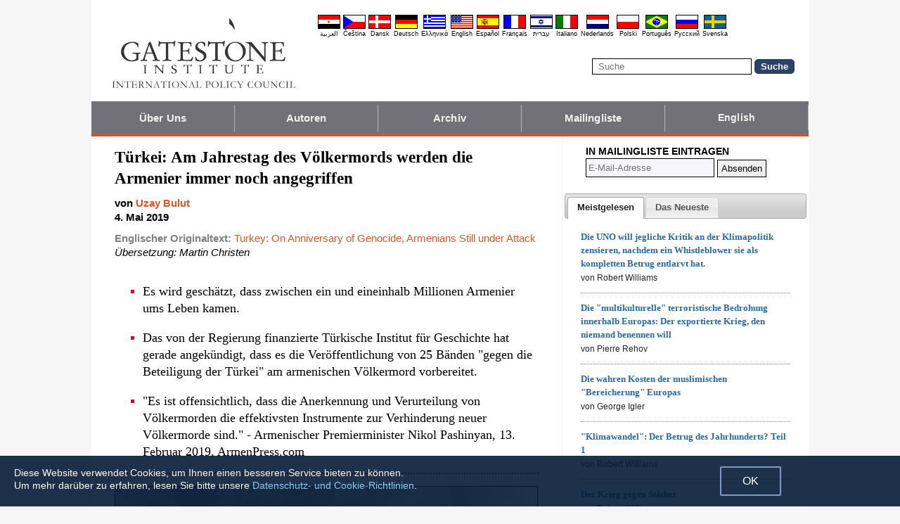

--- FILE ---
content_type: text/html; charset=UTF-8
request_url: https://de.gatestoneinstitute.org/14179/tuerkei-voelkermord-armenier
body_size: 13266
content:
<!DOCTYPE html>
<html lang="de" prefix="og: http://ogp.me/ns#">
<head>
<title>Türkei: Am Jahrestag des Völkermords werden die Armenier immer noch angegriffen :: Gatestone Institute</title>

<meta http-equiv="Content-Type" content="text/html; charset=utf-8" />
<meta name="description" content="Es wird geschätzt, dass zwischen ein und eineinhalb Millionen Armenier ums Leben kamen. Das von der Regierung finanzierte Türkische Institut für Geschichte hat gerade angekündigt, dass es die Veröffentlichung von 25 Bänden &quot;gegen die Beteiligung der" />
<meta name="keywords" content="Türkei: Am Jahrestag des Völkermords werden die Armenier immer noch angegriffen, Christenverfolgung, Die Türkei" />
<meta name="viewport" content="width=device-width, initial-scale=1.0" />
<meta name="robots" content="noarchive" />
<meta property="og:site_name" content="Gatestone Institute" />
<meta property="og:title" content="Türkei: Am Jahrestag des Völkermords werden die Armenier immer noch angegriffen" />
<meta property="og:type" content="article" />
<meta property="og:locale" content="de_DE" />
<meta property="article:publisher" content="https://www.facebook.com/gatestone.deutsch" />
<meta name="twitter:site" content="@Gatestone_DE" />
<meta property="og:description" content="Es wird geschätzt, dass zwischen ein und eineinhalb Millionen Armenier ums Leben kamen. Das von der Regierung finanzierte Türkische Institut für Geschichte hat gerade angekündigt, dass es die Veröffentlichung von 25 Bänden &quot;gegen die Beteiligung der" />
<meta name="twitter:description" content="Es wird geschätzt, dass zwischen ein und eineinhalb Millionen Armenier ums Leben kamen. Das von der Regierung finanzierte Türkische Institut für Geschichte hat gerade angekündigt, dass es die Veröffentlichung von 25 Bänden &quot;gegen die Beteiligung der" />
<link rel="alternate" type="application/rss+xml" href="/articles/rss_de.xml" title="RSS feed" />

<script type="text/javascript" src="https://ajax.googleapis.com/ajax/libs/jquery/2.2.4/jquery.min.js"></script>
<script src="//code.jquery.com/jquery-migrate-1.2.1.js"></script>

<script type="text/javascript" src="//code.jquery.com/ui/1.11.1/jquery-ui.js"></script>
<link rel="stylesheet" href="//code.jquery.com/ui/1.11.1/themes/smoothness/jquery-ui.css">

<link rel="manifest" href="/OneSignalManifest.json">
  <script src="https://cdn.onesignal.com/sdks/OneSignalSDK.js" async></script>
  <script>
    var OneSignal = OneSignal || [];
    OneSignal.push(["init", {
      appId: "46490d2c-e70c-4da6-b427-2564ef3519af",
      safari_web_id: "web.onesignal.auto.42aad723-0313-4434-93db-5c9a006ef44f",
      autoRegister: true,
      notifyButton: {
        enable: false
        },
      welcomeNotification: {
        disable: true
      }
    }]);
  </script>

<script type="text/javascript">
function ClosePromo(){
parent.$.fn.colorbox.close();
}

$(document).ready(function(){
setTimeout(function(){
$.colorbox({ width:'550px', minHeight:'300px', initialHeight:'300px', initialWidth:'508px', maxHeight:'95%', opacity:0.4, overlayClose:false, closeButton:false, scrolling:false, fixed:true, html:'<style type="text/css">  <!--  .popup_wrapper, .popup_wrapper td, .popup_wrapper p, .popup_wrapper blockquote, .popup_wrapper li {  font-size: 14px !important;  font-family: Arial, Helvetica, sans-serif;  line-height: 1;  color: #000000 !important;  }    .sub_form_area {  width:100% !important;  }  .sub_form_area form {  width:100% !important;  margin:1.5em auto !important;  padding: 0;  font-family: Arial, Helvetica, sans-serif;  font-size: 1.0em;  line-height: 1;  }  .sub_form_area input[type="email"] {  font-family: Arial, Helvetica, sans-serif;  font-size: 1.0em;  outline: none !important;  border: 1px solid #000;  color: #000;  background: #FFF;  padding: 10px !important;  margin:0.15em 0 !important;  display: inline-block;  width: 66%;  }  .sub_form_area input[type="submit"] {  font-family: Arial, Helvetica, sans-serif;  font-size: 1.0em;  font-weight: 600;  outline: none !important;  border: 1px solid #015A85;  padding: 10px !important;  margin:0.15em 0 !important;  cursor: pointer;  background:#015A85;  color:#fff;  display: inline-block;  }    @media (max-width: 360px) {  .sub_form_area {  margin: 1em 0 2.5em !important;  }  .sub_form_area form {  width: auto;  }  .sub_form_area input[type="email"] {  width: 100%;  }  .sub_form_area input[type="submit"] {  width: 100%;  }  }  -->  </style>    <div class="popup_wrapper">    <div class="toggle promo_close" style="cursor:pointer; display:block; float:right; padding-right:5px;"><img src="https://de.gatestoneinstitute.org/images/icons/close_24.png" width="24" height="24" border="0" alt="Schließen" title="Schließen" /></div> <div id="popup_main" style="margin:12px 15px 8px 20px;">  <div id="sub_headline_area" style="font-size:130%; margin:auto; padding:0 15px; color:#DA0026 !important; text-align:center;"><b>Nichts verpassen!</b></div>  <div id="sub_pitch_area" style="margin:10px 0 0 0; text-align:center; color:#000000 !important;"><b>Tragen Sie sich ein, um den kostenlosen täglichen Newsletter zu beziehen -- versäumen Sie nie mehr unsere fundierten Kommentare und Analysen der brennendsten Themen des Tages.</b></div>    <div id="promo_loading" class="loading_img_wrapper" style="display:none; margin:auto; text-align:center; margin-top:20px;"><img src="https://de.gatestoneinstitute.org/images/icons/loading_42.gif" width="42" height="42" /><br /><i>Abschicken...</i></div>    <div id="sub_form_area" class="sub_form_area" style="text-align:center;">  <form name="sub_form" id="sub_form" method="get" action="https://gatestoneinstitute.us9.list-manage.com/subscribe/post-json?u=ae44aaf3f07dbffc928ba7cb5&id=6f713c3d01&c=?">  <input type="email" id="email" name="EMAIL" value="" placeholder="E-Mail-Adresse" style="direction:ltr; max-width:100%;" required />   <input type="submit" name="submit" id="submit" value="Eintragen!" style="background:#015A85; color:white; !important" /> </form>  </div> <!-- END sub_form_area -->    <div id="promo_form_errors" style="display:none; text-align:center; margin:auto; padding:2px 0; color:red !important; font-weight:bold;"></div>    </div> <!-- END popup_main -->    <span id="promo_submitted_close" style="display:none; text-align:center; margin:auto; padding-top:3px; padding-bottom:5px; font-weight:bold; color:blue !important; text-decoration:underline; cursor:pointer;">Zurück zum Artikel</span>    <div id="sp_rejected" class="popup_close_buttons promo_close" style="text-align:center; margin:auto; margin-top:20px; font-size:90%; color:red; text-decoration:underline; cursor:pointer; position:absolute; bottom:5px; width: 100%; padding-bottom:5px;"><i>Nein danke</i></div>    </div>  ' })
}, 20000);
});
</script>

<script type="text/javascript">

$(document).ready(function(){

function CallAjaxPitch() {
$.ajax({
type: 'POST',
url: 'https://de.gatestoneinstitute.org/_header_popup.php',
data: 'ajax=TRUE&sub_promo_freq=7&status=sp_pitched',
dataType: 'html',
processData: false,
cache: false
});
}

setTimeout(CallAjaxPitch, 20000);

$(document).on('click', '#promo_submitted_close', function(event) {
ClosePromo();
return false;
});


$(document).on('click', '.promo_close', function(event) {

$.ajax({
type: 'POST',
url: 'https://de.gatestoneinstitute.org/_header_popup.php',
data: 'ajax=TRUE&status=' + event.currentTarget.id,
dataType: 'html',
processData: false,
cache: false,
error:function(xhr, status, errorThrown) { alert(errorThrown+'\n'+status+'\n'+xhr.statusText); }
});

ClosePromo();
});


$(document).on('submit', '#sub_form', function(event) {

var email = $('#email').val();
email = $.trim(email)

$('#promo_form_errors').hide();
$('#email').css('border', '1px solid grat');

$('#sub_form_area').hide();
$('#sub_pitch_area').hide();
$('#promo_loading').show();

var dataString = $('#sub_form').serialize();
dataString += '&u=ae44aaf3f07dbffc928ba7cb5&id=6f713c3d01&c=?';

// alert(dataString);

$.ajax({
type: 'get',
url: 'https://gatestoneinstitute.us9.list-manage.com/subscribe/post-json',
data: dataString,
processData: false,
cache: false,
dataType: 'json',
error:function(xhr, status, errorThrown) { alert(errorThrown+'\n'+status+'\n'+xhr.statusText); },
success: function(response) { 

var response_msg = response.msg;
response_msg = response_msg.replace('<a ', '<a target=_blank ');
if (response.result != 'success') {
$('#popup_main').append('<p>' + response_msg + '</p>');
} else {
$('#popup_main').append('<p>' + response_msg + '</p>');
}
}, 
complete: function() {
$('#promo_loading').hide();
$('.popup_close_buttons').fadeOut();
$('#promo_submitted_close').css('display', 'block');
$('#promo_submitted_close').fadeIn(); 

$.colorbox.resize(); 
}

});


$.ajax({
type: 'POST',
url: 'https://de.gatestoneinstitute.org/_header_popup.php',
data: 'ajax=TRUE&status=sp_confirmed',
dataType: 'html',
processData: false,
cache: false,
error:function(xhr, status, errorThrown) { alert(errorThrown+'\n'+status+'\n'+xhr.statusText); }
}); 

return false;

});

}); // end $(document).ready
</script>

<link type="text/css" media="screen" rel="stylesheet" href="https://de.gatestoneinstitute.org/includes/colorbox/example1/colorbox.css" />
<script type="text/javascript" src="https://de.gatestoneinstitute.org/includes/colorbox/jquery.colorbox-min.js"></script>

<script type="text/javascript">if (location.hash === '#print') { window.print(); }</script>

<link type="text/css" media="screen" rel="stylesheet" href="https://de.gatestoneinstitute.org/includes/doctextsizer.css" />
<script type="text/javascript" src="https://de.gatestoneinstitute.org/includes/doctextsizer.js"></script>


<link rel="stylesheet" href="https://de.gatestoneinstitute.org/style.css?new=2" type="text/css" />
<style type="text/css">
<!--
@-webkit-keyframes bugfix { from {padding:0;} to {padding:0;} } /* needed for checkbox hack */

.nav {
  position: relative;
  -webkit-animation: bugfix infinite 1s;
  font-family: Arial, Helvetica, sans-serif;
  font-size: 15px;
  font-weight: 600;
  letter-spacing: 0.1px;
  color: #F2F2F2;
  background: #727177;
  border-bottom: 3px solid #da521e;
}
.nav ul {
  display: none;
  width: 100%;
  list-style: none;
  margin: 0px;
  padding: 0px;
}
.nav ul li a {
  display: block;
  padding: 9px 10px;
  background: #727177;
  color: #F2F2F2;
  text-decoration: none;
  border-right: 1px solid #b9b2b9;
  white-space:nowrap;
}
.nav ul li a:hover {
  background: #da521e;
}
.nav ul li:last-of-type a {
  border-right: 0px;
}
.nav ul li ul li a {
  padding-left: 1.5em;
}
.nav ul li ul li ul li a {
  padding-left: 3.125em;
}
.nav input.trigger {
  position: absolute;
  top: -9999px;
  left: -9999px;
}
.nav input.trigger:checked ~ ul, .nav input.trigger:checked ~ ul li ul {
  display: block !important;
}
@media (min-width: 900px) {
  .nav input.trigger:checked ~ ul, .nav input.trigger:checked ~ ul li ul {
    /* older flexbox */
    display: -webkit-box;
    display: -moz-box;
    display: box;
    -webkit-box-orient: horizontal;
    -moz-box-orient: horizontal;
    box-orient: horizontal;
    /* newer flexbox */
    display: flex;
    flex-direction: row;
  }
}
.nav label {
  position: relative;
  display: block;
  min-height: 2em;
  padding: .45em;
  margin: 0;
  cursor: pointer;
  line-height: 2em;
  text-transform: uppercase;
  color: #FFFFFF;
}
.nav label:after {
  position: absolute;
  right: 1em;
  top: .2em;
  content: "\2261";
  font-stretch: ultra-expanded;
  font-size: 1.8em;
  color: white;
}
@media (min-width: 750px) {
  .nav ul {
    /* older flexbox */
    display: -ms-flexbox;
    flex-direction: -ms-row;
    display: -webkit-box;
    display: -moz-box;
    display: box;
    -webkit-box-orient: horizontal;
    -moz-box-orient: horizontal;
    box-orient: horizontal;
    /* newer flexbox */
    display: flex;
    flex-direction: row;
  }
  .nav ul li {
    position: relative;
    text-align: center;
    /* older flexbox */
    -ms-flex: 1;
    -webkit-box-flex: 1;
    -moz-box-flex: 1;
    box-flex: 1;
    /* newer flexbox */
    flex: 1;
  }
  .nav ul li ul {
    display: none !important;
    position: absolute;
    top: 3.0625em;
    left: 0;
    display: block;
    width: 12.5em;
    z-index: 200;
  }
  .nav ul li ul li {
    text-align: left;
  }
  .nav ul li ul li ul {
    z-index: 300;
    top: 0px;
    left: 12.4em;
  }
  .nav ul li ul li ul li a {
    padding-left: 30px !important;
  }
  .nav ul li:hover > ul {
    display: block !important;
  }
  .nav label {
    display: none;
  }
}

.st-btn {
margin-left: 3px;
margin-right: 3px;
}

.video-wrapper {
position: relative;
padding-bottom: 56.25%; /* 16:9 */
padding-top: 25px;
height: 0;
}
.video-wrapper iframe {
position: absolute;
top: 0;
left: 0;
width: 100%;
height: 100%;
}

-->
</style>

<link rel="stylesheet" href="https://de.gatestoneinstitute.org/style_print.css" type="text/css" />
<link rel="shortcut icon" href="https://de.gatestoneinstitute.org/favicon.ico" type="image/x-icon" />
<meta name="news_keywords" content="Christenverfolgung, Die Türkei" />

<script type="text/javascript" src="https://de.gatestoneinstitute.org/includes/fancybox/source/jquery.fancybox.js"></script>
<link rel="stylesheet" type="text/css" href="https://de.gatestoneinstitute.org/includes/fancybox/source/jquery.fancybox.css" media="screen" />

<link rel="canonical" href="https://de.gatestoneinstitute.org/14179/tuerkei-voelkermord-armenier" />
<meta property="og:url" content="https://de.gatestoneinstitute.org/14179/tuerkei-voelkermord-armenier" />
<meta property="article:published_time" content="2019-05-04T00:00:00" />
<meta property="article:modified_time" content="2019-05-04T00:00:00" />
<meta property="og:updated_time" content="2019-05-04T00:00:00" />

<meta name="twitter:card" content="summary_large_image" />
<meta name="twitter:title" content="Türkei: Am Jahrestag des Völkermords werden die Armenier immer noch angegriffen" />
<meta name="twitter:site" content="@Gatestone_DE" />
<meta name="twitter:image" content="https://www.gatestoneinstitute.org/pics/2217.jpg" />
<meta property="og:image" content="https://www.gatestoneinstitute.org/pics/2217.jpg" />
<meta name="author" content="Uzay Bulut">
<meta http-equiv="content-language" content="de" />
<meta name="language" content="de" />
<meta itemprop="inLanguage" content="de" />
<meta http-equiv="cache-control" content="no-cache" />
<meta http-equiv="pragma" content="no-cache" />

<script>
$(document).ready(function() {
$('.itemprop_articlebody a[href]').attr('target', '_blank');
});
</script>

<style type="text/css" media="print">
<!--
body { background:#FFFFFF; }

.table_main {
width:100%;
border:none;
}
#content_cell {
width: 100%;
padding:0;
background:none;
}
-->
</style>
</head>

<body>

<div id="body_wrapper" style="background:#FFFFFF; margin:auto; margin-top:0; padding:0; max-width:1020px;">
<header class="no_print nocontent" style="margin:auto; margin-top:0; max-width:1020px;">

<div style="margin:auto; vertical-align:middle; text-align:center;">
<a href="https://de.gatestoneinstitute.org"><img src="https://de.gatestoneinstitute.org/images/gatestone-logo-1000.gif" border="0" alt="Gatestone Institute" title="Gatestone Institute" class="force_print" id="logo_top" valign="middle" /></a>
</div>


<div style="text-align:right; margin:0px 20px 0 20px;">

<div class="desktop_only" style="text-align:right; padding-top:10px; width:100%;">
<div style="text-align:right;">

<style type="text/css">
<!--
.lang_links td {
padding: 0px 2px 0px 2px;
line-height: initial;
text-align: center;
font-family: Arial, sans-serif;
font-size:9px;
}

.lang_links tr td:last-child {
padding-right: 0px;
}
-->
</style>
<table cellpadding="0" cellspacing="0" border="0" class="lang_links" style="margin:11px 0 5px 0;">
<tr><td><a href="https://ar.gatestoneinstitute.org" title="&#x627;&#x644;&#x639;&#x631;&#x628;&#x64A;&#x629;"><img src="https://de.gatestoneinstitute.org/images/icons/flags/ar.png" width="32" height="20" border="0" alt="&#x627;&#x644;&#x639;&#x631;&#x628;&#x64A;&#x629;" /></a></td>
<td><a href="https://cs.gatestoneinstitute.org" title="&#268;e&scaron;tina"><img src="https://de.gatestoneinstitute.org/images/icons/flags/cs.png" width="32" height="20" border="0" alt="&#268;e&scaron;tina" /></a></td>
<td><a href="https://da.gatestoneinstitute.org" title="Dansk"><img src="https://de.gatestoneinstitute.org/images/icons/flags/da.png" width="32" height="20" border="0" alt="Dansk" /></a></td>
<td><a href="https://de.gatestoneinstitute.org" title="Deutsch"><img src="https://de.gatestoneinstitute.org/images/icons/flags/de.png" width="32" height="20" border="0" alt="Deutsch" /></a></td>
<td><a href="https://el.gatestoneinstitute.org" title="&#x395;&#x3BB;&#x3BB;&#x3B7;&#x3BD;&#x3B9;&#x3BA;&#x3AC;"><img src="https://de.gatestoneinstitute.org/images/icons/flags/el.png" width="32" height="20" border="0" alt="&#x395;&#x3BB;&#x3BB;&#x3B7;&#x3BD;&#x3B9;&#x3BA;&#x3AC;" /></a></td>
<td><a href="https://www.gatestoneinstitute.org" title="English"><img src="https://de.gatestoneinstitute.org/images/icons/flags/en.png" width="32" height="20" border="0" alt="English" /></a></td>
<td><a href="https://es.gatestoneinstitute.org" title="Espa&#241;ol"><img src="https://de.gatestoneinstitute.org/images/icons/flags/es.png" width="32" height="20" border="0" alt="Espa&#241;ol" /></a></td>
<td><a href="https://fr.gatestoneinstitute.org" title="Fran&ccedil;ais"><img src="https://de.gatestoneinstitute.org/images/icons/flags/fr.png" width="32" height="20" border="0" alt="Fran&ccedil;ais" /></a></td>
<td><a href="https://he.gatestoneinstitute.org" title="עברית"><img src="https://de.gatestoneinstitute.org/images/icons/flags/he.png" width="32" height="20" border="0" alt="עברית" /></a></td>
<td><a href="https://it.gatestoneinstitute.org" title="Italiano"><img src="https://de.gatestoneinstitute.org/images/icons/flags/it.png" width="32" height="20" border="0" alt="Italiano" /></a></td>
<td><a href="https://nl.gatestoneinstitute.org" title="Nederlands"><img src="https://de.gatestoneinstitute.org/images/icons/flags/nl.png" width="32" height="20" border="0" alt="Nederlands" /></a></td>
<td><a href="https://pl.gatestoneinstitute.org" title="Polski"><img src="https://de.gatestoneinstitute.org/images/icons/flags/pl.png" width="32" height="20" border="0" alt="Polski" /></a></td>
<td><a href="https://pt.gatestoneinstitute.org" title="Portugu&#234;s"><img src="https://de.gatestoneinstitute.org/images/icons/flags/pt.png" width="32" height="20" border="0" alt="Portugu&#234;s" /></a></td>
<td><a href="https://ru.gatestoneinstitute.org" title="Pycc&#x138;&#x438;&#x439;"><img src="https://de.gatestoneinstitute.org/images/icons/flags/ru.png" width="32" height="20" border="0" alt="Pycc&#x138;&#x438;&#x439;" /></a></td>
<td><a href="https://sv.gatestoneinstitute.org" title="Svenska"><img src="https://de.gatestoneinstitute.org/images/icons/flags/sv.png" width="32" height="20" border="0" alt="Svenska" /></a></td>
</tr>
<tr><td><a href="https://ar.gatestoneinstitute.org" title="&#x627;&#x644;&#x639;&#x631;&#x628;&#x64A;&#x629;" style="color:black; text-decoration:none;">&#x627;&#x644;&#x639;&#x631;&#x628;&#x64A;&#x629;</a></td>
<td><a href="https://cs.gatestoneinstitute.org" title="&#268;e&scaron;tina" style="color:black; text-decoration:none;">&#268;e&scaron;tina</a></td>
<td><a href="https://da.gatestoneinstitute.org" title="Dansk" style="color:black; text-decoration:none;">Dansk</a></td>
<td><a href="https://de.gatestoneinstitute.org" title="Deutsch" style="color:black; text-decoration:none;">Deutsch</a></td>
<td><a href="https://el.gatestoneinstitute.org" title="&#x395;&#x3BB;&#x3BB;&#x3B7;&#x3BD;&#x3B9;&#x3BA;&#x3AC;" style="color:black; text-decoration:none;">&#x395;&#x3BB;&#x3BB;&#x3B7;&#x3BD;&#x3B9;&#x3BA;&#x3AC;</a></td>
<td><a href="https://www.gatestoneinstitute.org" title="English" style="color:black; text-decoration:none;">English</a></td>
<td><a href="https://es.gatestoneinstitute.org" title="Espa&#241;ol" style="color:black; text-decoration:none;">Espa&#241;ol</a></td>
<td><a href="https://fr.gatestoneinstitute.org" title="Fran&ccedil;ais" style="color:black; text-decoration:none;">Fran&ccedil;ais</a></td>
<td><a href="https://he.gatestoneinstitute.org" title="עברית" style="color:black; text-decoration:none;">עברית</a></td>
<td><a href="https://it.gatestoneinstitute.org" title="Italiano" style="color:black; text-decoration:none;">Italiano</a></td>
<td><a href="https://nl.gatestoneinstitute.org" title="Nederlands" style="color:black; text-decoration:none;">Nederlands</a></td>
<td><a href="https://pl.gatestoneinstitute.org" title="Polski" style="color:black; text-decoration:none;">Polski</a></td>
<td><a href="https://pt.gatestoneinstitute.org" title="Portugu&#234;s" style="color:black; text-decoration:none;">Portugu&#234;s</a></td>
<td><a href="https://ru.gatestoneinstitute.org" title="Pycc&#x138;&#x438;&#x439;" style="color:black; text-decoration:none;">Pycc&#x138;&#x438;&#x439;</a></td>
<td><a href="https://sv.gatestoneinstitute.org" title="Svenska" style="color:black; text-decoration:none;">Svenska</a></td>
</tr>
</table>

</div>
</div> <!-- END no_mobile -->

<div class="mobile_center_middle">
<div class="follow_tools mobile_center_middle" style="border:none;">
<span style="white-space:nowrap; margin:auto; vertical-align:middle;">

</span>
</div>

<div id="search_form" style="margin-bottom:15px; white-space:nowrap; vertical-align:middle;">
<form method="get" action="https://de.gatestoneinstitute.org/search.php" style="margin:0; padding:0;"> 
<input type="hidden" name="cx" value="014255815713646959106:tst4azojpha" />
<input type="hidden" name="cof" value="FORID:9" />
<input type="hidden" name="ie" value="UTF-8" />
<input name="q" id="search" type="text" size="25" placeholder="Suche" style="border:1px solid black; padding:3px 8px;" />
<input type="submit" name="sa" value="Suche" style="padding:2px 8px; background:#294266; color:white; font-weight:bold; border:1px solid #294266; border-radius:5px; -moz-border-radius:5px; -webkit-border-radius:5px;" />
</form>
</div>
</div>

</div>

<div style="clear:both;"></div>

<script type="text/javascript">
$(document).ready(function(){
$('.nav_search_link').live('click', function(){
$('#mobile_search').append($('#search_form')).html();
$('#mobile_search').show();
$('#search_form').slideDown();
return false;
});
});
</script>

<nav role="navigation" class="nav nocontent no_print">
<input class="trigger" type="checkbox" id="mainNavButton">
<label for="mainNavButton" onclick>Navigationsmenü</label>
<ul>
<li><a href="https://de.gatestoneinstitute.org/about/">Über Uns</a></li>
<li><a href="https://de.gatestoneinstitute.org/authors/">Autoren</a></li>
<li><a href="https://de.gatestoneinstitute.org/archives/">Archiv</a></li>
<li><a href="https://de.gatestoneinstitute.org/list_subscribe.php">Mailingliste</a></li>
<li><a style="font-size:14px;" href="https://www.gatestoneinstitute.org">English</a></li>
<li class="nav_search"><a href="#" class="nav_search_link">Suche</a></li>
</ul>
</nav>

<div id="mobile_search" style="margin-top:15px; width:100%; text-align:center;"></div>
</header>

<table class="table_main" cellspacing="0" cellpadding="0" border="0" align="center" style="clear:both;">
<tr>
<td id="content_cell">
<div id="content_cell_padding">

<div class="article">

<div itemscope itemtype="http://schema.org/Article">
<div id="print_content"><h1 itemprop="name headline" style="padding-top:0; padding-bottom:0; margin-top:0; margin-bottom:5px;">Türkei: Am Jahrestag des Völkermords werden die Armenier immer noch angegriffen</h1>

<div class="byline">

<p class="sans-serif" style="margin:10px 0 0 0;"><b>
von <a href="https://de.gatestoneinstitute.org/author/Uzay+Bulut"><span itemprop="author">Uzay Bulut</span></a><br>
<time class="nocontent" datetime="2019-05-04T00:00:00" itemprop="datePublished">4. Mai 2019</time></b></p>

<p class="nocontent no_screen no_mobile" style="margin:0 0 10px 0;"><b><a href="https://de.gatestoneinstitute.org/14179/tuerkei-voelkermord-armenier">https://de.gatestoneinstitute.org/14179/tuerkei-voelkermord-armenier</a></b></p>

<p class="sans-serif nocontent" style="color:gray; margin:10px 0 10px 0;"><b>Englischer Originaltext: </b> <a href="http://www.gatestoneinstitute.org/14163/turkey-armenian-genocide-anniversary">Turkey: On Anniversary of Genocide, Armenians Still under Attack</a><br />
<i style="color:black;">Übersetzung: Martin Christen</i></p>

</div>

</div>

<!-- PLAINTEXT STRIP BEGIN -->
<table id="links" cellpadding="0" cellspacing="0" border="0" class="no_print nocontent" style="margin:10px 0 5px 0;">
<tr><script src="https://platform-api.sharethis.com/js/sharethis.js#property=646a70db58d85b001927ba0d&product=inline-share-buttons&source=platform" async="async"></script>
<script>
(function waitForShareThis() {
    if (window.__sharethis__ && window.__sharethis__.config && window.__sharethis__.config['inline-share-buttons']) {
        let config = window.__sharethis__.config['inline-share-buttons'];
        config.subject = 'Türkei: Am Jahrestag des Völkermords werden die Armenier immer noch angegriffen';
        window.__sharethis__.load('inline-share-buttons', config);
    } else {
        setTimeout(waitForShareThis, 100);
    }
})();
</script>

<td>
<div id="share_cell_14179" class="sharethis-inline-share-buttons" data-url="https://de.gatestoneinstitute.org/14179/tuerkei-voelkermord-armenier" data-title="Türkei: Am Jahrestag des Völkermords werden die Armenier immer noch angegriffen" data-email-subject="Türkei: Am Jahrestag des Völkermords werden die Armenier immer noch angegriffen" style="margin-top:5px;"></div>
</td>
</tr></table>
<!-- PLAINTEXT STRIP END -->

<div id="print_content_3"><div itemprop="description">

<ul class="content_preface_bullets"><li><p>Es wird geschätzt, dass zwischen ein und eineinhalb Millionen Armenier ums Leben kamen.</p></li>
<li><p>Das von der Regierung finanzierte Türkische Institut für Geschichte hat gerade angekündigt, dass es die Veröffentlichung von 25 Bänden "gegen die Beteiligung der Türkei" am armenischen Völkermord vorbereitet.</p></li>
<li><p>"Es ist offensichtlich, dass die Anerkennung und Verurteilung von Völkermorden die effektivsten Instrumente zur Verhinderung neuer Völkermorde sind." - Armenischer Premierminister Nikol Pashinyan, 13. Februar 2019, ArmenPress.com</p></li></ul>

</div>
<div itemprop="articleBody" class="article_body itemprop_articlebody">
<p><table border="0" cellpadding="0" cellspacing="0" style="max-width:100%;">
<tr>
<td style="max-width:600px; border:1px solid black;"><img src="https://www.gatestoneinstitute.org/pics/2217.jpg" border="0" style="max-width:100%;" /><!-- caption begin --><p style="font-size:82%; margin:4px 6px;">Seit dem armenischen Völkermord von 1915-1923 haben die türkischen Behörden aggressiv geleugnet, dass der Völkermord überhaupt stattgefunden hat oder dass die Türken ihn durchgeführt haben, und diejenigen bestraft, die es wagen, etwas anderes zu behaupten. Abgebildet: Armenische Zivilisten, begleitet von osmanischen Soldaten, marschierten durch Harput zu einem Gefängnis im nahegelegenen Mezireh (dem heutigen Elazig), April 1915. (Bildquelle: Amerikanisches Rotes Kreuz/Wikimedia Commons)</p><!-- caption end --></td>
</tr>
</table></p>
<p>Am 24. April jährte sich zum 104. Mal der <a href="https://www.armenian-genocide.org/genocide.html" target="_blank">Völkermord an den Armeniern</a> durch die osmanische Türkei. An diesem Tag im Jahr 1915 wurden armenische Intellektuelle und Gemeindeführer in Konstantinopel <a href="https://www.armenian-genocide.org/1915-2.html" target="_blank">verhaftet</a> und später ermordet. Es wird <a href="https://www.armenian-genocide.org/genocidefaq.html" target="_blank">geschätzt</a>, dass zwischen ein und eineinhalb Millionen Armenier ums Leben kamen.</p>
<p>Seitdem haben die <a href="https://www.gatestoneinstitute.org/12255/armenian-genocide-turkey-cracks-down" target="_blank">türkischen Behörden</a> aggressiv geleugnet, dass der Völkermord überhaupt stattgefunden hat oder dass die Türken ihn durchgeführt haben, und <a href="https://www.gatestoneinstitute.org/13569/unjust-turkey" target="_blank">diejenigen bestraft, die es wagten, etwas anderes zu behaupten</a>.</p>
<p>Das von der Regierung finanzierte Türkische Institut für Geschichte (TTK) hat kürzlich angekündigt, dass es die <a href="http://www.ttk.gov.tr/basindattk/sozde-soykirim-iddialarina-25-ciltlik-cevap/" target="_blank">Veröffentlichung von 25 Bänden "gegen die Beteiligung der Türkei" am Völkermord vorbereitet</a>. Das TTK hat auch einen Dokumentarfilm - "Die armenische Rebellion gegen den osmanischen Staat, Terrorismus und Propaganda" - <a href="http://www.ttk.gov.tr/guncel/ermeni-meselesi-hakkinda-kamuoyunu-bilgilendirmek-amaciyla-hazirlanan-kisa-belgeseller-serisi/" target="_blank">produziert</a>, in dem behauptet wird, dass die Armenier 1915 begannen, "Gräueltaten" gegen Muslime zu begehen, auf die die Türken reagierten, indem sie sie sie "verschoben und umsiedelten". Infolgedessen habe die armenische Diaspora laut Dokumentarfilm "Lügen über den sogenannten armenischen Völkermord" zu verbreiten begonnen.</p>
<p>Neben der <a href="https://www.gatestoneinstitute.org/9769/turkey-armenian-genocide" target="_blank">anhaltenden Völkermord-Leugnung</a> durch die türkische Regierung wird auch von vielen Mitgliedern der türkischen Öffentlichkeit versucht, alle Überreste der armenischen Religion und Kultur zu vernichten.</p>
<p>Funktionierende armenische Kirchen in Istanbul - von denen es nur <a href="https://armenianweekly.com/2011/08/01/searching-for-lost-armenian-churches-and-schools-in-turkey/" target="_blank">wenige und weit auseinanderliegende</a> gibt - wurden bei mehreren Gelegenheiten vandalisiert. So wurde beispielsweise im Februar die Kirche Surp Hreshdagabed im Kreis Balat in Istanbul mit der <a href="http://bianet.org/english/minorities/205815-istanbul-armenian-church-walls-vandalized" target="_blank">Graffiti-Warnung</a> besprüht: "you are finish [sic!]"</p>
<p>Letztes Jahr wurde die Kirche Surp Takavor in Istanbul <a href="https://gazetekarinca.com/2018/04/kadikoyde-ermeni-kilisesine-irkci-saldiri/" target="_blank">mit dieser Graffiti</a> bemalt: "Diese Heimat gehört uns."</p>
<p>Im Jahr 2016 wurde die armenische Schule Bomonti Mkhitarian <a href="https://www.evrensel.net/haber/287572/ermeni-lisesinin-duvarlarina-irkci-tehdit-yazilamalari" target="_blank">mit Graffiti</a> bemalt, die dazu aufrief: "Foltert Armenier".</p>
<p>Unterdessen werden nicht-in-Betrieb-stehende armenische Kirchen, deren Gemeinden während des Völkermords ermordet oder gewaltsam abgeschoben wurden, häufig Opfer von "Schatzsuchern" auf Raubzügen. Einige dieser "Schatzsucher" <a href="https://www.youtube.com/watch?v=GIo7ONU9Pww" target="_blank">filmen sich sogar selbst</a>, wie sie <a href="https://www.youtube.com/watch?v=0ml61KAOucg" target="_blank">kirchliches Eigentum</a>, einschließlich <a href="https://www.youtube.com/watch?v=hl4dpm-LMf0" target="_blank">Friedhöfe</a>, ausgraben und das Material in sozialen Medien veröffentlichen, um mit ihrer Suche nach Gold und anderen Wertsachen zu prahlen. Eine historische armenische Kirche in Karst wurde so oft von Plünderern heimgesucht, dass <a href="https://www.haberturk.com/kars-haberleri/62061169-karsta-defineciler-kiliseyi-kazdi" target="_blank">viele ihrer Mauern eingestürzt sind</a>.</p>
<p>Die Gläubigen der armenischen Apostolischen Kirche Surp Giragos in Diyarbakir - die durch Zusammenstöße zwischen dem türkischen Militär und kurdischen Militanten vor fünf Jahren <a href="https://armenianweekly.com/2017/09/01/armenian-weekly-exclusive-surp-giragos-desecration/" target="_blank">beschädigt</a> wurde und seitdem nicht mehr öffentlich zugänglich ist - <a href="https://www.tigrishaber.com/video-kilise-yasakli-ermeniler-kafede-paskalya-kutladi-55477h.htm" target="_blank">feierten Ostern</a> dieses Jahr in einem Café.</p>
<p>Im Februar wurde das Haus, in dem der verstorbene armenische Dichter Yeğişe Çarents gelebt haben soll, kürzlich <a href="http://www.agos.com.tr/tr/yazi/22111/kars-taki-carents-evi-yikildi" target="_blank">zerstört</a>. Der Zeitung <a href="http://www.agos.com.tr/tr/yazi/22111/kars-taki-carents-evi-yikildi" target="_blank"><i>Agos</i></a> zufolge, da eine Reihe anderer Häuser in der Gegend das gleiche Schicksal erlitten haben, wurde angenommen, dass die Zerstörungen von der Gemeinde Kars oder dem Gouverneursamt durchgeführt wurden.</p>
<p>Die derzeitige Bevölkerung der armenischen Gemeinschaft in der Türkei beträgt etwa 60.000 - und schrumpft aufgrund der "<a href="http://www.agos.com.tr/en/article/16791/minority-groups-in-turkey-tend-to-migrate" target="_blank">angespannten politischen Atmosphäre und Gewalt</a>" im Land. Ein Armenier aus der Türkei, der seine Familie nach Europa verlegte, <a href="http://www.agos.com.tr/en/article/16791/minority-groups-in-turkey-tend-to-migrate" target="_blank">sagte</a> <i>Agos</i>:</p>
<blockquote><p>"Wir wollten, dass unser Kind unter zivilisierteren Bedingungen lebt. Die Türkei ist seit mindestens 5 Generationen nicht mehr friedlich. Die Türkei kann es nicht schaffen, das 'Niveau von zeitgenössischen Zivilisationen' zu erreichen, und es scheint, dass sie es in den nächsten 30 Jahren nicht schaffen wird."</p>
</blockquote>
<p>Die fortgesetzte Verleugnung des Völkermords an den Armeniern, insbesondere in einer Zeit, in der Christen auf der ganzen Welt <a href="https://www.opendoorsusa.org/christian-persecution/stories/christian-persecution-by-the-numbers/?mwm_id=326181550234&keyword=christian%20world&b&g&326181550234&1t1&c&1674535876&65414701375&gclid=Cj0KCQjwkoDmBRCcARIsAG3xzl8EFY92hNeIrxZeeNur32WhTRleCQQbgomFpKC9a1Debv2mg4bgCxAaAv6lEALw_wcB" target="_blank">verfolgt und abgeschlachtet</a> werden, ist ein Weg für die Türkei, rückständig, unzivilisiert und unwürdig zu bleiben, um ihre Bestrebungen, Teil Europas zu werden, zu erfüllen.</p>
<p>Wie der armenische Premierminister Nikol Pashinyan kürzlich <a href="https://armenpress.am/eng/news/964072.html" target="_blank">sagte</a>:</p>
<blockquote><p>"Wir betrachten die Anerkennung des Völkermords an den Armeniern nicht nur im Kontext rein armenisch-türkischer Beziehungen. Wir sehen das im Zusammenhang mit der globalen Prävention von Völkermorden und der Gewährleistung globaler Sicherheit, denn es ist offensichtlich, dass die Anerkennung und Verurteilung von Völkermorden die wirksamsten Instrumente zur Prävention neuer Völkermorde sind".</p>
</blockquote>
<p><i>Uzay Bulut, eine Journalistin, die in der Türkei als Muslima geboren und aufgewachsen ist, hat derzeit ihren Sitz in Washington D.C.</i></p>
</div>
<span class="no_print"></span>

<p style="clear:both; margin:10px 0 20px 0; padding-top:5px; border-top:1px dotted gray; font-family:Arial,sans-serif; color:#525050; font-size:13px;"><div class="no_print">
<div class="subscribe-title">In Mailingliste eintragen</div>
<form id="form2" method="POST" action="https://de.gatestoneinstitute.org/list_subscribe.php" style="margin:0 0 15px;0; padding:0;">
<input type="hidden" name="list_ids[]" value="1" />
<input type="hidden" name="languages[]" value="1" />
 <input type="email" class="address" name="email" placeholder="E-Mail-Adresse" size="20" style="direction:ltr; padding:5px 3px; background-color:#F6F6FC; border:1px solid #000000; color:#000000; width:260px;" /> 
<input type="submit" name="submit" value="Absenden" style="border:1px solid #000; margin:0; padding:4px 5px; vertical-align:bottom;" />
</form>
</div>

<div id="share_cell_14179" class="sharethis-inline-share-buttons" data-url="https://de.gatestoneinstitute.org/14179/tuerkei-voelkermord-armenier" data-title="Türkei: Am Jahrestag des Völkermords werden die Armenier immer noch angegriffen" data-email-subject="Türkei: Am Jahrestag des Völkermords werden die Armenier immer noch angegriffen"></div>

<span style="margin:3px 0 0 0; display:block;"><b>Verwandte Themen:</b>&nbsp; <a href="https://de.gatestoneinstitute.org/topics/40/christenverfolgung">Christenverfolgung</a>, <a href="https://de.gatestoneinstitute.org/topics/15/die-tuerkei">Die Türkei</a></span>

<div style="margin-top:15px;"><b>Kürzlich erschienen von <a href="https://de.gatestoneinstitute.org/author/Uzay+Bulut"><span itemprop="author">Uzay Bulut</span></a></b></div>
<ul style="margin-top:5px;">
<li><a href="https://de.gatestoneinstitute.org/21612/dschihad-breitet-afrika">Der Dschihad breitet sich in Afrika aus, während der Westen die Augen verschliesst</a>, 2025-05-11</li>
<li><a href="https://de.gatestoneinstitute.org/21474/syrien-muslime-entfuehren-christen">Syrien: Muslime entführen und foltern möglicherweise Christen</a>, 2025-03-15</li>
<li><a href="https://de.gatestoneinstitute.org/19632/tuerkei-christlichen-fluechtlinge">Türkei: Die zurückgelassenen irakischen und syrischen christlichen Flüchtlinge</a>, 2023-05-07</li>
<li><a href="https://de.gatestoneinstitute.org/18997/erdogan-droht-griechenland">Erdogan droht Griechenland</a>, 2022-10-14</li>
<li><a href="https://de.gatestoneinstitute.org/18518/tuerkei-aggression-griechenland">Türkei verschärft Aggression gegen Griechenland</a>, 2022-05-10</li>
</ul>
 <span style="margin:3px 0 3px 0; text-transform:lowercase; font-variant:small-caps; color:black; display:block;">erhalten sie die neuesten artikel als e-mail: <a href="https://de.gatestoneinstitute.org/list_subscribe.php">tragen sie sich ein</a> in die kostenlose gatestone institute <a href="https://de.gatestoneinstitute.org/list_subscribe.php">mailingliste</a> </span>

</p>

</div>

<span itemprop="inLanguage" style="display:none !important;">de</span>
</div>

<script language="javascript" src="https://de.gatestoneinstitute.org/tracker.js?ts=zRXY0N3Xlx2YpRnchxXMy0SMw0iNyAjM8lzNxQTM"></script>


</div>

</td>

<td id="sidebar" class="no_print nocontent" style="padding:12px 0 0 0; margin:auto; text-align:center;">
<div style="margin:auto; text-align:left;">

<div style="padding:0 33px; margin-bottom:20px;">
<div class="subscribe-title">In Mailingliste eintragen</div>
<form id="form1" method="POST" action="https://gatestoneinstitute.us9.list-manage.com/subscribe/post?u=ae44aaf3f07dbffc928ba7cb5&id=6f713c3d01&c=?" style="margin:0; padding:0;">
<input type="email" class="address" name="EMAIL" placeholder="E-Mail-Adresse" size="20" style="direction:ltr; padding:5px 3px; background-color:#F6F6FC; border:1px solid #000000; color:#000000; width:175px;" required /> 
<input type="submit" name="submit" value="Absenden" style="border:1px solid #000; margin:0; padding:4px 5px; vertical-align:bottom;" />
</form>
</div>

<script type="text/javascript">
$(document).ready(function() {
$( '#side_links_tabs').tabs();
});
</script>
<div id="side_links_tabs" class="right_box" style="border:none; border-bottom:1px dotted gray;">
<ul style="font-size:13px; font-family:Arial,sans-serif !important;">
<li><a href="#side-tabs-1"><b>Meistgelesen</b></a></li>
<li><a href="#side-tabs-2"><b>Das Neueste</b></a></li>
</ul>
<div id="side-tabs-1">
<div class="sidelink">
<div class="sidelink_headline"><a href="https://de.gatestoneinstitute.org/22214/uno-zensieren-klimapolitik">Die UNO will jegliche Kritik an der Klimapolitik zensieren, nachdem ein Whistleblower sie als kompletten Betrug entlarvt hat.</a></div>
<div class="sidelink_byline">von Robert Williams</div>
</div>
<div class="sidelink">
<div class="sidelink_headline"><a href="https://de.gatestoneinstitute.org/22194/europa-multikulturelle-terroristische-bedrohung">Die "multikulturelle" terroristische Bedrohung innerhalb Europas: Der exportierte Krieg, den niemand benennen will</a></div>
<div class="sidelink_byline">von Pierre Rehov</div>
</div>
<div class="sidelink">
<div class="sidelink_headline"><a href="https://de.gatestoneinstitute.org/6988/europa-muslimischen-bereicherung">Die wahren Kosten der muslimischen "Bereicherung" Europas</a></div>
<div class="sidelink_byline">von George Igler</div>
</div>
<div class="sidelink">
<div class="sidelink_headline"><a href="https://de.gatestoneinstitute.org/21765/klimawandel-betrug-des-jahrhunderts">"Klimawandel": Der Betrug des Jahrhunderts? Teil 1</a></div>
<div class="sidelink_byline">von Robert Williams</div>
</div>
<div class="sidelink">
<div class="sidelink_headline"><a href="https://de.gatestoneinstitute.org/22065/der-krieg-gegen-staedter">Der Krieg gegen Städter</a></div>
<div class="sidelink_byline">von Robert Williams</div>
</div>
<div class="sidelink">
<div class="sidelink_headline"><a href="https://de.gatestoneinstitute.org/22182/friedensplan-dschihad-terroristen-gegen-israel">Kein Friedensplan wird den Dschihad der Terroristen gegen Israel beenden</a></div>
<div class="sidelink_byline">von Khaled Abu Toameh</div>
</div>
</div>
<div id="side-tabs-2">
<div class="sidelink">
<div class="sidelink_headline"><a href="https://de.gatestoneinstitute.org/22214/uno-zensieren-klimapolitik">Die UNO will jegliche Kritik an der Klimapolitik zensieren, nachdem ein Whistleblower sie als kompletten Betrug entlarvt hat.</a></div>
<div class="sidelink_byline">von Robert Williams</div>
</div>
<div class="sidelink">
<div class="sidelink_headline"><a href="https://de.gatestoneinstitute.org/22194/europa-multikulturelle-terroristische-bedrohung">Die "multikulturelle" terroristische Bedrohung innerhalb Europas: Der exportierte Krieg, den niemand benennen will</a></div>
<div class="sidelink_byline">von Pierre Rehov</div>
</div>
<div class="sidelink">
<div class="sidelink_headline"><a href="https://de.gatestoneinstitute.org/22182/friedensplan-dschihad-terroristen-gegen-israel">Kein Friedensplan wird den Dschihad der Terroristen gegen Israel beenden</a></div>
<div class="sidelink_byline">von Khaled Abu Toameh</div>
</div>
<div class="sidelink">
<div class="sidelink_headline"><a href="https://de.gatestoneinstitute.org/22160/australiens-regierung-moralischer-bankrott">Australiens Regierung: "Moralischer Bankrott zur Schau gestellt"</a></div>
<div class="sidelink_byline">von Nils A. Haug</div>
</div>
<div class="sidelink">
<div class="sidelink_headline"><a href="https://de.gatestoneinstitute.org/22144/ohne-zerschlagung-hamas-keine-stabilitaet">Ohne Zerschlagung der Hamas keine Stabilität im Gazastreifen</a></div>
<div class="sidelink_byline">von Ahmed Charai</div>
</div>
<div class="sidelink">
<div class="sidelink_headline"><a href="https://de.gatestoneinstitute.org/22115/iran-baut-raketenimperium">Der Iran baut ein Raketenimperium auf, die Welt schaut weg</a></div>
<div class="sidelink_byline">von Majid Rafizadeh</div>
</div>
</div>

</div>
</div>
</td>
</tr>
</table>

<footer id="footer" class="no_print nocontent" style="margin:auto; margin-top:0; max-width:1020px;">
<div style="padding:20px 30px;">

  <p>Copyright &copy; 2026 Gatestone Institute. <br />Alle Rechte vorbehalten.</p>

<p><a href="https://de.gatestoneinstitute.org/privacy-policy/">Datenschutz- und Cookie-Richtlinien</a></p>

</div>
</footer>

<nav role="navigation" class="nav nocontent no_print">
<input class="trigger" type="checkbox" id="mainNavButton">
<label for="mainNavButton" onclick>Navigationsmenü</label>
<ul>
<li><a href="https://de.gatestoneinstitute.org/about/">Über Uns</a></li>
<li><a href="https://de.gatestoneinstitute.org/authors/">Autoren</a></li>
<li><a href="https://de.gatestoneinstitute.org/archives/">Archiv</a></li>
<li><a href="https://de.gatestoneinstitute.org/list_subscribe.php">Mailingliste</a></li>
<li><a style="font-size:14px;" href="https://www.gatestoneinstitute.org">English</a></li>
<li class="nav_search"><a href="#" class="nav_search_link">Suche</a></li>
</ul>
</nav>


</div><style type="text/css">

.float-bar {
background:#041a37;
font-size: 14px;
opacity:0.9;
position:fixed;
bottom:0;
width: 100%;
}

.float-bar p {
color: #FFFFFF;
font-size: 14px;
margin:0;
padding: 15px 20px;
}

.float-bar a { color: #87cefa; }

button.agree {
background:transparent;
border: 2px solid #6f90bb;
border-radius: 2px;
color: #FFFFFF;
text-align: center;
font-size: 16px;
cursor: pointer;
padding: 10px 30px;
margin: 5px auto;
display:inline-block;
}

button.agree:hover { background: #0f315f; }

.container.bar { padding: 0; }

.cookies-text {
width:80%;
float: left;
}

.cookies-btn {
width: 20%;
float: left;
padding: 10px 0;
}

@media screen and (max-width: 750px) {
.cookies-text { width: 100%; }
.cookies-btn {
width: 100%;
margin-left: auto;
margin-right: auto;
}
.container.bar { text-align: center; }
.float-bar p { padding-bottom: 0px; }

}
</style>

<script type="text/javascript" src="https://de.gatestoneinstitute.org/includes/cookies_consent.js"></script>

<div class="float-bar">
<div class="container bar">
<div class="cookies-text">
<p>Diese Website verwendet Cookies, um Ihnen einen besseren Service bieten zu können. <br /> Um mehr darüber zu erfahren, lesen Sie bitte unsere <a href="https://de.gatestoneinstitute.org/privacy-policy/" target="_blank">Datenschutz- und Cookie-Richtlinien</a>.</p>
</div>
<div class="cookies-btn"><button class="agree" onclick="removeGdpr();">OK</button></div>
</div>
</div>



<script>
  (function(i,s,o,g,r,a,m){i['GoogleAnalyticsObject']=r;i[r]=i[r]||function(){
  (i[r].q=i[r].q||[]).push(arguments)},i[r].l=1*new Date();a=s.createElement(o),
  m=s.getElementsByTagName(o)[0];a.async=1;a.src=g;m.parentNode.insertBefore(a,m)
  })(window,document,'script','//www.google-analytics.com/analytics.js','ga');

  ga('create', 'UA-5716735-1', 'auto');
  ga('send', 'pageview');
</script>

<script async src="https://www.googletagmanager.com/gtag/js?id=G-1Z6BM9DLZ6"></script>
<script>
  window.dataLayer = window.dataLayer || [];
  function gtag(){dataLayer.push(arguments);}
  gtag('js', new Date());

  gtag('config', 'G-1Z6BM9DLZ6');
</script>

<script>
    (function(c,l,a,r,i,t,y){
        c[a]=c[a]||function(){(c[a].q=c[a].q||[]).push(arguments)};
        t=l.createElement(r);t.async=1;t.src="https://www.clarity.ms/tag/"+i;
        y=l.getElementsByTagName(r)[0];y.parentNode.insertBefore(t,y);
    })(window, document, "clarity", "script", "kgnfqq8zb0");
</script>

<script>(function(){function c(){var b=a.contentDocument||a.contentWindow.document;if(b){var d=b.createElement('script');d.innerHTML="window.__CF$cv$params={r:'9c18d30b3f7122ce',t:'MTc2OTAxOTYxMw=='};var a=document.createElement('script');a.src='/cdn-cgi/challenge-platform/scripts/jsd/main.js';document.getElementsByTagName('head')[0].appendChild(a);";b.getElementsByTagName('head')[0].appendChild(d)}}if(document.body){var a=document.createElement('iframe');a.height=1;a.width=1;a.style.position='absolute';a.style.top=0;a.style.left=0;a.style.border='none';a.style.visibility='hidden';document.body.appendChild(a);if('loading'!==document.readyState)c();else if(window.addEventListener)document.addEventListener('DOMContentLoaded',c);else{var e=document.onreadystatechange||function(){};document.onreadystatechange=function(b){e(b);'loading'!==document.readyState&&(document.onreadystatechange=e,c())}}}})();</script></body>
</html>